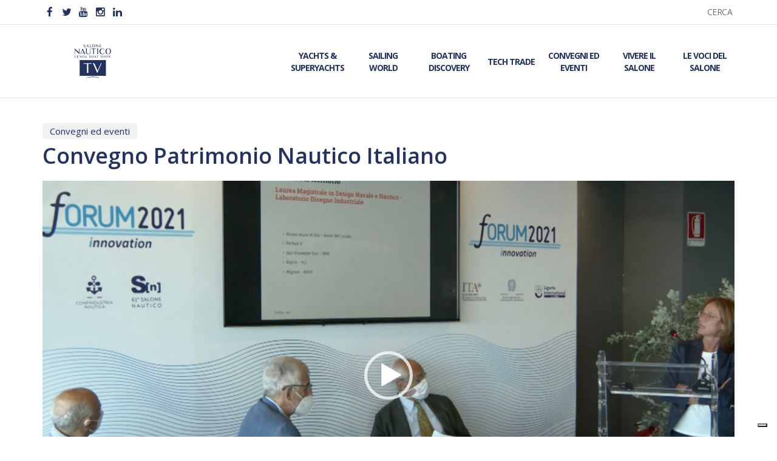

--- FILE ---
content_type: text/html; charset=UTF-8
request_url: https://sntv.salonenautico.com/video/convegno-patrimonio-nautico-italiano/page/12/
body_size: 62536
content:
<!DOCTYPE html>
<!--[if gte IE 9]>
<html class="no-js lt-ie9 animated-content no-animation no-animation-effects" lang="en-US">
   <![endif]-->
   <html lang="it-IT">
      <head>
         <!-- Meta Tags -->
         <meta http-equiv="Content-Type" content="text/html; charset=UTF-8" />
         <!-- Mobile Specifics -->
         <meta name="viewport" content="width=device-width, initial-scale=1.0">
         <meta name="HandheldFriendly" content="true"/>
         <meta name="MobileOptimized" content="320"/>
         <!-- Mobile Internet Explorer ClearType Technology -->
         <!--[if IEMobile]>  
         <meta http-equiv="cleartype" content="on">
         <![endif]-->
         <link rel="shortcut icon" href="https://sntv.salonenautico.com/wp-content/themes/sntv/images/icon/favicon.ico" type="image/x-icon" />
         <link rel="apple-touch-icon" href="https://sntv.salonenautico.com/wp-content/themes/sntv/images/icon/apple-touch-icon.png" />
         <link rel="apple-touch-icon" sizes="57x57" href="https://sntv.salonenautico.com/wp-content/themes/sntv/images/icon/apple-touch-icon-57x57.png" />
         <link rel="apple-touch-icon" sizes="72x72" href="https://sntv.salonenautico.com/wp-content/themes/sntv/images/icon/apple-touch-icon-72x72.png" />
         <link rel="apple-touch-icon" sizes="76x76" href="https://sntv.salonenautico.com/wp-content/themes/sntv/images/icon/apple-touch-icon-76x76.png" />
         <link rel="apple-touch-icon" sizes="114x114" href="https://sntv.salonenautico.com/wp-content/themes/sntv/images/icon/apple-touch-icon-114x114.png" />
         <link rel="apple-touch-icon" sizes="120x120" href="https://sntv.salonenautico.com/wp-content/themes/sntv/images/icon/apple-touch-icon-120x120.png" />
         <link rel="apple-touch-icon" sizes="144x144" href="https://sntv.salonenautico.com/wp-content/themes/sntv/images/icon/apple-touch-icon-144x144.png" />
         <link rel="apple-touch-icon" sizes="152x152" href="https://sntv.salonenautico.com/wp-content/themes/sntv/images/icon/apple-touch-icon-152x152.png" />
         <link rel="apple-touch-icon" sizes="180x180" href="https://sntv.salonenautico.com/wp-content/themes/sntv/images/icon/apple-touch-icon-180x180.png" />
         <!-- Title -->
         <title>Convegno Patrimonio Nautico Italiano | Salone Nautico TV</title>
         <!-- RSS & Pingbacks -->
         <link rel="alternate" type="application/rss+xml" title="Salone Nautico TV | La Tv del Salone Nautico RSS Feed" href="https://sntv.salonenautico.com/feed/" />
         <link rel="pingback" href="https://sntv.salonenautico.com/xmlrpc.php" />
         <meta name='robots' content='index, follow, max-image-preview:large, max-snippet:-1, max-video-preview:-1' />

	<!-- This site is optimized with the Yoast SEO plugin v26.6 - https://yoast.com/wordpress/plugins/seo/ -->
	<link rel="canonical" href="https://sntv.salonenautico.com/video/convegno-patrimonio-nautico-italiano/" />
	<meta property="og:locale" content="it_IT" />
	<meta property="og:type" content="article" />
	<meta property="og:title" content="Convegno Patrimonio Nautico Italiano | Salone Nautico TV" />
	<meta property="og:url" content="https://sntv.salonenautico.com/video/convegno-patrimonio-nautico-italiano/" />
	<meta property="og:site_name" content="Salone Nautico TV | La Tv del Salone Nautico" />
	<meta property="article:publisher" content="https://www.facebook.com/SaloneNauticoGenova" />
	<meta property="og:image" content="https://sntv.salonenautico.com/wp-content/uploads/2021/09/patrimonio-nautico.jpg" />
	<meta property="og:image:width" content="1108" />
	<meta property="og:image:height" content="699" />
	<meta property="og:image:type" content="image/jpeg" />
	<meta name="twitter:card" content="summary_large_image" />
	<meta name="twitter:site" content="@salonenautico" />
	<script type="application/ld+json" class="yoast-schema-graph">{"@context":"https://schema.org","@graph":[{"@type":"WebPage","@id":"https://sntv.salonenautico.com/video/convegno-patrimonio-nautico-italiano/","url":"https://sntv.salonenautico.com/video/convegno-patrimonio-nautico-italiano/","name":"Convegno Patrimonio Nautico Italiano | Salone Nautico TV","isPartOf":{"@id":"https://sntv.salonenautico.com/#website"},"primaryImageOfPage":{"@id":"https://sntv.salonenautico.com/video/convegno-patrimonio-nautico-italiano/#primaryimage"},"image":{"@id":"https://sntv.salonenautico.com/video/convegno-patrimonio-nautico-italiano/#primaryimage"},"thumbnailUrl":"https://sntv.salonenautico.com/wp-content/uploads/2021/09/patrimonio-nautico.jpg","datePublished":"2021-09-21T14:26:57+00:00","inLanguage":"it-IT","potentialAction":[{"@type":"ReadAction","target":["https://sntv.salonenautico.com/video/convegno-patrimonio-nautico-italiano/"]}]},{"@type":"ImageObject","inLanguage":"it-IT","@id":"https://sntv.salonenautico.com/video/convegno-patrimonio-nautico-italiano/#primaryimage","url":"https://sntv.salonenautico.com/wp-content/uploads/2021/09/patrimonio-nautico.jpg","contentUrl":"https://sntv.salonenautico.com/wp-content/uploads/2021/09/patrimonio-nautico.jpg","width":1108,"height":699},{"@type":"WebSite","@id":"https://sntv.salonenautico.com/#website","url":"https://sntv.salonenautico.com/","name":"Salone Nautico TV | La Tv del Salone Nautico","description":"","potentialAction":[{"@type":"SearchAction","target":{"@type":"EntryPoint","urlTemplate":"https://sntv.salonenautico.com/?s={search_term_string}"},"query-input":{"@type":"PropertyValueSpecification","valueRequired":true,"valueName":"search_term_string"}}],"inLanguage":"it-IT"}]}</script>
	<!-- / Yoast SEO plugin. -->


<link rel='dns-prefetch' href='//s7.addthis.com' />
<link rel='dns-prefetch' href='//fonts.googleapis.com' />
<link rel='dns-prefetch' href='//maxcdn.bootstrapcdn.com' />
<style id='wp-img-auto-sizes-contain-inline-css' type='text/css'>
img:is([sizes=auto i],[sizes^="auto," i]){contain-intrinsic-size:3000px 1500px}
/*# sourceURL=wp-img-auto-sizes-contain-inline-css */
</style>
<style id='wp-emoji-styles-inline-css' type='text/css'>

	img.wp-smiley, img.emoji {
		display: inline !important;
		border: none !important;
		box-shadow: none !important;
		height: 1em !important;
		width: 1em !important;
		margin: 0 0.07em !important;
		vertical-align: -0.1em !important;
		background: none !important;
		padding: 0 !important;
	}
/*# sourceURL=wp-emoji-styles-inline-css */
</style>
<style id='wp-block-library-inline-css' type='text/css'>
:root{--wp-block-synced-color:#7a00df;--wp-block-synced-color--rgb:122,0,223;--wp-bound-block-color:var(--wp-block-synced-color);--wp-editor-canvas-background:#ddd;--wp-admin-theme-color:#007cba;--wp-admin-theme-color--rgb:0,124,186;--wp-admin-theme-color-darker-10:#006ba1;--wp-admin-theme-color-darker-10--rgb:0,107,160.5;--wp-admin-theme-color-darker-20:#005a87;--wp-admin-theme-color-darker-20--rgb:0,90,135;--wp-admin-border-width-focus:2px}@media (min-resolution:192dpi){:root{--wp-admin-border-width-focus:1.5px}}.wp-element-button{cursor:pointer}:root .has-very-light-gray-background-color{background-color:#eee}:root .has-very-dark-gray-background-color{background-color:#313131}:root .has-very-light-gray-color{color:#eee}:root .has-very-dark-gray-color{color:#313131}:root .has-vivid-green-cyan-to-vivid-cyan-blue-gradient-background{background:linear-gradient(135deg,#00d084,#0693e3)}:root .has-purple-crush-gradient-background{background:linear-gradient(135deg,#34e2e4,#4721fb 50%,#ab1dfe)}:root .has-hazy-dawn-gradient-background{background:linear-gradient(135deg,#faaca8,#dad0ec)}:root .has-subdued-olive-gradient-background{background:linear-gradient(135deg,#fafae1,#67a671)}:root .has-atomic-cream-gradient-background{background:linear-gradient(135deg,#fdd79a,#004a59)}:root .has-nightshade-gradient-background{background:linear-gradient(135deg,#330968,#31cdcf)}:root .has-midnight-gradient-background{background:linear-gradient(135deg,#020381,#2874fc)}:root{--wp--preset--font-size--normal:16px;--wp--preset--font-size--huge:42px}.has-regular-font-size{font-size:1em}.has-larger-font-size{font-size:2.625em}.has-normal-font-size{font-size:var(--wp--preset--font-size--normal)}.has-huge-font-size{font-size:var(--wp--preset--font-size--huge)}.has-text-align-center{text-align:center}.has-text-align-left{text-align:left}.has-text-align-right{text-align:right}.has-fit-text{white-space:nowrap!important}#end-resizable-editor-section{display:none}.aligncenter{clear:both}.items-justified-left{justify-content:flex-start}.items-justified-center{justify-content:center}.items-justified-right{justify-content:flex-end}.items-justified-space-between{justify-content:space-between}.screen-reader-text{border:0;clip-path:inset(50%);height:1px;margin:-1px;overflow:hidden;padding:0;position:absolute;width:1px;word-wrap:normal!important}.screen-reader-text:focus{background-color:#ddd;clip-path:none;color:#444;display:block;font-size:1em;height:auto;left:5px;line-height:normal;padding:15px 23px 14px;text-decoration:none;top:5px;width:auto;z-index:100000}html :where(.has-border-color){border-style:solid}html :where([style*=border-top-color]){border-top-style:solid}html :where([style*=border-right-color]){border-right-style:solid}html :where([style*=border-bottom-color]){border-bottom-style:solid}html :where([style*=border-left-color]){border-left-style:solid}html :where([style*=border-width]){border-style:solid}html :where([style*=border-top-width]){border-top-style:solid}html :where([style*=border-right-width]){border-right-style:solid}html :where([style*=border-bottom-width]){border-bottom-style:solid}html :where([style*=border-left-width]){border-left-style:solid}html :where(img[class*=wp-image-]){height:auto;max-width:100%}:where(figure){margin:0 0 1em}html :where(.is-position-sticky){--wp-admin--admin-bar--position-offset:var(--wp-admin--admin-bar--height,0px)}@media screen and (max-width:600px){html :where(.is-position-sticky){--wp-admin--admin-bar--position-offset:0px}}

/*# sourceURL=wp-block-library-inline-css */
</style><style id='global-styles-inline-css' type='text/css'>
:root{--wp--preset--aspect-ratio--square: 1;--wp--preset--aspect-ratio--4-3: 4/3;--wp--preset--aspect-ratio--3-4: 3/4;--wp--preset--aspect-ratio--3-2: 3/2;--wp--preset--aspect-ratio--2-3: 2/3;--wp--preset--aspect-ratio--16-9: 16/9;--wp--preset--aspect-ratio--9-16: 9/16;--wp--preset--color--black: #000000;--wp--preset--color--cyan-bluish-gray: #abb8c3;--wp--preset--color--white: #ffffff;--wp--preset--color--pale-pink: #f78da7;--wp--preset--color--vivid-red: #cf2e2e;--wp--preset--color--luminous-vivid-orange: #ff6900;--wp--preset--color--luminous-vivid-amber: #fcb900;--wp--preset--color--light-green-cyan: #7bdcb5;--wp--preset--color--vivid-green-cyan: #00d084;--wp--preset--color--pale-cyan-blue: #8ed1fc;--wp--preset--color--vivid-cyan-blue: #0693e3;--wp--preset--color--vivid-purple: #9b51e0;--wp--preset--gradient--vivid-cyan-blue-to-vivid-purple: linear-gradient(135deg,rgb(6,147,227) 0%,rgb(155,81,224) 100%);--wp--preset--gradient--light-green-cyan-to-vivid-green-cyan: linear-gradient(135deg,rgb(122,220,180) 0%,rgb(0,208,130) 100%);--wp--preset--gradient--luminous-vivid-amber-to-luminous-vivid-orange: linear-gradient(135deg,rgb(252,185,0) 0%,rgb(255,105,0) 100%);--wp--preset--gradient--luminous-vivid-orange-to-vivid-red: linear-gradient(135deg,rgb(255,105,0) 0%,rgb(207,46,46) 100%);--wp--preset--gradient--very-light-gray-to-cyan-bluish-gray: linear-gradient(135deg,rgb(238,238,238) 0%,rgb(169,184,195) 100%);--wp--preset--gradient--cool-to-warm-spectrum: linear-gradient(135deg,rgb(74,234,220) 0%,rgb(151,120,209) 20%,rgb(207,42,186) 40%,rgb(238,44,130) 60%,rgb(251,105,98) 80%,rgb(254,248,76) 100%);--wp--preset--gradient--blush-light-purple: linear-gradient(135deg,rgb(255,206,236) 0%,rgb(152,150,240) 100%);--wp--preset--gradient--blush-bordeaux: linear-gradient(135deg,rgb(254,205,165) 0%,rgb(254,45,45) 50%,rgb(107,0,62) 100%);--wp--preset--gradient--luminous-dusk: linear-gradient(135deg,rgb(255,203,112) 0%,rgb(199,81,192) 50%,rgb(65,88,208) 100%);--wp--preset--gradient--pale-ocean: linear-gradient(135deg,rgb(255,245,203) 0%,rgb(182,227,212) 50%,rgb(51,167,181) 100%);--wp--preset--gradient--electric-grass: linear-gradient(135deg,rgb(202,248,128) 0%,rgb(113,206,126) 100%);--wp--preset--gradient--midnight: linear-gradient(135deg,rgb(2,3,129) 0%,rgb(40,116,252) 100%);--wp--preset--font-size--small: 13px;--wp--preset--font-size--medium: 20px;--wp--preset--font-size--large: 36px;--wp--preset--font-size--x-large: 42px;--wp--preset--spacing--20: 0.44rem;--wp--preset--spacing--30: 0.67rem;--wp--preset--spacing--40: 1rem;--wp--preset--spacing--50: 1.5rem;--wp--preset--spacing--60: 2.25rem;--wp--preset--spacing--70: 3.38rem;--wp--preset--spacing--80: 5.06rem;--wp--preset--shadow--natural: 6px 6px 9px rgba(0, 0, 0, 0.2);--wp--preset--shadow--deep: 12px 12px 50px rgba(0, 0, 0, 0.4);--wp--preset--shadow--sharp: 6px 6px 0px rgba(0, 0, 0, 0.2);--wp--preset--shadow--outlined: 6px 6px 0px -3px rgb(255, 255, 255), 6px 6px rgb(0, 0, 0);--wp--preset--shadow--crisp: 6px 6px 0px rgb(0, 0, 0);}:where(.is-layout-flex){gap: 0.5em;}:where(.is-layout-grid){gap: 0.5em;}body .is-layout-flex{display: flex;}.is-layout-flex{flex-wrap: wrap;align-items: center;}.is-layout-flex > :is(*, div){margin: 0;}body .is-layout-grid{display: grid;}.is-layout-grid > :is(*, div){margin: 0;}:where(.wp-block-columns.is-layout-flex){gap: 2em;}:where(.wp-block-columns.is-layout-grid){gap: 2em;}:where(.wp-block-post-template.is-layout-flex){gap: 1.25em;}:where(.wp-block-post-template.is-layout-grid){gap: 1.25em;}.has-black-color{color: var(--wp--preset--color--black) !important;}.has-cyan-bluish-gray-color{color: var(--wp--preset--color--cyan-bluish-gray) !important;}.has-white-color{color: var(--wp--preset--color--white) !important;}.has-pale-pink-color{color: var(--wp--preset--color--pale-pink) !important;}.has-vivid-red-color{color: var(--wp--preset--color--vivid-red) !important;}.has-luminous-vivid-orange-color{color: var(--wp--preset--color--luminous-vivid-orange) !important;}.has-luminous-vivid-amber-color{color: var(--wp--preset--color--luminous-vivid-amber) !important;}.has-light-green-cyan-color{color: var(--wp--preset--color--light-green-cyan) !important;}.has-vivid-green-cyan-color{color: var(--wp--preset--color--vivid-green-cyan) !important;}.has-pale-cyan-blue-color{color: var(--wp--preset--color--pale-cyan-blue) !important;}.has-vivid-cyan-blue-color{color: var(--wp--preset--color--vivid-cyan-blue) !important;}.has-vivid-purple-color{color: var(--wp--preset--color--vivid-purple) !important;}.has-black-background-color{background-color: var(--wp--preset--color--black) !important;}.has-cyan-bluish-gray-background-color{background-color: var(--wp--preset--color--cyan-bluish-gray) !important;}.has-white-background-color{background-color: var(--wp--preset--color--white) !important;}.has-pale-pink-background-color{background-color: var(--wp--preset--color--pale-pink) !important;}.has-vivid-red-background-color{background-color: var(--wp--preset--color--vivid-red) !important;}.has-luminous-vivid-orange-background-color{background-color: var(--wp--preset--color--luminous-vivid-orange) !important;}.has-luminous-vivid-amber-background-color{background-color: var(--wp--preset--color--luminous-vivid-amber) !important;}.has-light-green-cyan-background-color{background-color: var(--wp--preset--color--light-green-cyan) !important;}.has-vivid-green-cyan-background-color{background-color: var(--wp--preset--color--vivid-green-cyan) !important;}.has-pale-cyan-blue-background-color{background-color: var(--wp--preset--color--pale-cyan-blue) !important;}.has-vivid-cyan-blue-background-color{background-color: var(--wp--preset--color--vivid-cyan-blue) !important;}.has-vivid-purple-background-color{background-color: var(--wp--preset--color--vivid-purple) !important;}.has-black-border-color{border-color: var(--wp--preset--color--black) !important;}.has-cyan-bluish-gray-border-color{border-color: var(--wp--preset--color--cyan-bluish-gray) !important;}.has-white-border-color{border-color: var(--wp--preset--color--white) !important;}.has-pale-pink-border-color{border-color: var(--wp--preset--color--pale-pink) !important;}.has-vivid-red-border-color{border-color: var(--wp--preset--color--vivid-red) !important;}.has-luminous-vivid-orange-border-color{border-color: var(--wp--preset--color--luminous-vivid-orange) !important;}.has-luminous-vivid-amber-border-color{border-color: var(--wp--preset--color--luminous-vivid-amber) !important;}.has-light-green-cyan-border-color{border-color: var(--wp--preset--color--light-green-cyan) !important;}.has-vivid-green-cyan-border-color{border-color: var(--wp--preset--color--vivid-green-cyan) !important;}.has-pale-cyan-blue-border-color{border-color: var(--wp--preset--color--pale-cyan-blue) !important;}.has-vivid-cyan-blue-border-color{border-color: var(--wp--preset--color--vivid-cyan-blue) !important;}.has-vivid-purple-border-color{border-color: var(--wp--preset--color--vivid-purple) !important;}.has-vivid-cyan-blue-to-vivid-purple-gradient-background{background: var(--wp--preset--gradient--vivid-cyan-blue-to-vivid-purple) !important;}.has-light-green-cyan-to-vivid-green-cyan-gradient-background{background: var(--wp--preset--gradient--light-green-cyan-to-vivid-green-cyan) !important;}.has-luminous-vivid-amber-to-luminous-vivid-orange-gradient-background{background: var(--wp--preset--gradient--luminous-vivid-amber-to-luminous-vivid-orange) !important;}.has-luminous-vivid-orange-to-vivid-red-gradient-background{background: var(--wp--preset--gradient--luminous-vivid-orange-to-vivid-red) !important;}.has-very-light-gray-to-cyan-bluish-gray-gradient-background{background: var(--wp--preset--gradient--very-light-gray-to-cyan-bluish-gray) !important;}.has-cool-to-warm-spectrum-gradient-background{background: var(--wp--preset--gradient--cool-to-warm-spectrum) !important;}.has-blush-light-purple-gradient-background{background: var(--wp--preset--gradient--blush-light-purple) !important;}.has-blush-bordeaux-gradient-background{background: var(--wp--preset--gradient--blush-bordeaux) !important;}.has-luminous-dusk-gradient-background{background: var(--wp--preset--gradient--luminous-dusk) !important;}.has-pale-ocean-gradient-background{background: var(--wp--preset--gradient--pale-ocean) !important;}.has-electric-grass-gradient-background{background: var(--wp--preset--gradient--electric-grass) !important;}.has-midnight-gradient-background{background: var(--wp--preset--gradient--midnight) !important;}.has-small-font-size{font-size: var(--wp--preset--font-size--small) !important;}.has-medium-font-size{font-size: var(--wp--preset--font-size--medium) !important;}.has-large-font-size{font-size: var(--wp--preset--font-size--large) !important;}.has-x-large-font-size{font-size: var(--wp--preset--font-size--x-large) !important;}
/*# sourceURL=global-styles-inline-css */
</style>

<style id='classic-theme-styles-inline-css' type='text/css'>
/*! This file is auto-generated */
.wp-block-button__link{color:#fff;background-color:#32373c;border-radius:9999px;box-shadow:none;text-decoration:none;padding:calc(.667em + 2px) calc(1.333em + 2px);font-size:1.125em}.wp-block-file__button{background:#32373c;color:#fff;text-decoration:none}
/*# sourceURL=/wp-includes/css/classic-themes.min.css */
</style>
<link rel='stylesheet' id='google_fonts-css' href='//fonts.googleapis.com/css?family=Open+Sans%3A400%2C600%2C700%2C800&#038;ver=3.0' type='text/css' media='all' />
<link rel='stylesheet' id='mediaelement-css' href='https://sntv.salonenautico.com/wp-includes/js/mediaelement/mediaelementplayer-legacy.min.css?ver=4.2.17' type='text/css' media='all' />
<link rel='stylesheet' id='bootstrap-css' href='//maxcdn.bootstrapcdn.com/bootstrap/3.3.7/css/bootstrap.min.css?ver=3.0' type='text/css' media='all' />
<link rel='stylesheet' id='style-css' href='https://sntv.salonenautico.com/wp-content/themes/sntv/css/style.css?ver=1.38' type='text/css' media='all' />
<link rel='stylesheet' id='typhography-css' href='https://sntv.salonenautico.com/wp-content/themes/sntv/css/typhography.css?ver=1.1' type='text/css' media='all' />
<link rel='stylesheet' id='responsive-css' href='https://sntv.salonenautico.com/wp-content/themes/sntv/css/responsive.css?ver=1.36' type='text/css' media='all' />
<script type="text/javascript" src="https://sntv.salonenautico.com/wp-includes/js/jquery/jquery.min.js?ver=3.7.1" id="jquery-core-js"></script>
<script type="text/javascript" src="https://sntv.salonenautico.com/wp-includes/js/jquery/jquery-migrate.min.js?ver=3.4.1" id="jquery-migrate-js"></script>
<link rel="EditURI" type="application/rsd+xml" title="RSD" href="https://sntv.salonenautico.com/xmlrpc.php?rsd" />
<link rel='shortlink' href='https://sntv.salonenautico.com/?p=664' />
<!-- Stream WordPress user activity plugin v4.1.1 -->
		<style type="text/css" id="wp-custom-css">
			#new-footer-partner img {
    width: 8rem;
}
.partner-container-4 {
	justify-content:center!important;
	height:10rem;
}
img.sponsor-11{
	width:20rem!important;
}		</style>
		         <!-- Google Tag Manager -->
        <script>(function(w,d,s,l,i){w[l]=w[l]||[];w[l].push({'gtm.start':
        new Date().getTime(),event:'gtm.js'});var f=d.getElementsByTagName(s)[0],
        j=d.createElement(s),dl=l!='dataLayer'?'&l='+l:'';j.async=true;j.src=
        'https://www.googletagmanager.com/gtm.js?id='+i+dl;f.parentNode.insertBefore(j,f);
        })(window,document,'script','dataLayer','GTM-K9K8RZH');</script>
        <!-- End Google Tag Manager -->
      </head>
      <body>
          <!-- Google Tag Manager (noscript) -->
            <noscript><iframe src="https://www.googletagmanager.com/ns.html?id=GTM-K9K8RZH"
            height="0" width="0" style="display:none;visibility:hidden"></iframe></noscript>
            <!-- End Google Tag Manager (noscript) -->
            <script type="text/javascript">
            var _iub = _iub || [];
            _iub.csConfiguration = {"consentOnContinuedBrowsing":false,"ccpaAcknowledgeOnDisplay":true,"whitelabel":false,"lang":"it","siteId":2347880,"enableCcpa":true,"enableCMP":true,"googleAdditionalConsentMode":true,"perPurposeConsent":true,"ccpaApplies":true,"cookiePolicyId":41753974, "banner":{ "acceptButtonDisplay":true,"customizeButtonDisplay":true,"position":"float-top-center","rejectButtonDisplay":true,"listPurposes":true }};
            </script>
            <script type="text/javascript" src="//cdn.iubenda.com/cs/tcf/stub-v2.js"></script>
            <script type="text/javascript" src="//cdn.iubenda.com/cs/ccpa/stub.js"></script>
            <script type="text/javascript" src="//cdn.iubenda.com/cs/iubenda_cs.js" charset="UTF-8" async></script>
         <div id="wrapper">
               <div id="menu-mobile" class="menu"><ul><li id="menu-item-378" class="menu-item menu-item-type-post_type menu-item-object-page menu-item-378"><a href="https://sntv.salonenautico.com/yachts-superyachts/">Yachts &#038; Superyachts</a></li>
<li id="menu-item-375" class="menu-item menu-item-type-post_type menu-item-object-page menu-item-375"><a href="https://sntv.salonenautico.com/sailing-world/">Sailing World</a></li>
<li id="menu-item-370" class="menu-item menu-item-type-post_type menu-item-object-page menu-item-370"><a href="https://sntv.salonenautico.com/boating-discovery/">Boating Discovery</a></li>
<li id="menu-item-376" class="menu-item menu-item-type-post_type menu-item-object-page menu-item-376"><a href="https://sntv.salonenautico.com/tech-trade/">Tech Trade</a></li>
<li id="menu-item-372" class="menu-item menu-item-type-post_type menu-item-object-page menu-item-372"><a href="https://sntv.salonenautico.com/convegni-eventi/">Convegni ed Eventi</a></li>
<li id="menu-item-373" class="menu-item menu-item-type-post_type menu-item-object-page menu-item-373"><a href="https://sntv.salonenautico.com/genova-salone/">Vivere il Salone</a></li>
<li id="menu-item-377" class="divider-menu menu-item menu-item-type-post_type menu-item-object-page menu-item-377"><a href="https://sntv.salonenautico.com/vivere-salone/">Le Voci del Salone</a></li>
<li id="menu-item-371" class="menu-item menu-item-type-post_type menu-item-object-page menu-item-371"><a href="https://sntv.salonenautico.com/cerca/">Cerca</a></li>
</ul></div>
<div class="wrapper">
<header id="header-mobile" class="hidden-lg hidden-md">
                        <div class="header-social social-mobile">
                  <ul>
                     <li><a rel="nofollow" target="_blank" href="https://www.facebook.com/SaloneNauticoGenova"><i class="icon-facebook"></i></a></li>
                     <li><a rel="nofollow" target="_blank" href="https://twitter.com/salonenautico"><i class="icon-twitter"></i></a></li>
                     <li><a rel="nofollow" target="_blank" href="https://www.youtube.com/channel/UC0WDHspoER150rnGLi7XbJA"><i class="icon-youtube"></i></a></li>
                     <li><a rel="nofollow" target="_blank" href="https://www.instagram.com/salonenauticogenova/"><i class="icon-instagram"></i></a></li>
                     <li><a rel="nofollow" target="_blank" href="https://www.linkedin.com/company/salonenautico/"><i class="icon-linkedin"></i></a></li>
                  </ul>
               </div>
<div class="container">
   <div class="row">
      <div class="col-md-12">
      </div>
      <div class="col-sm-6 col-xs-6">
<div class="menu-button">
  <span></span>
  <span></span>
  <span></span>
  <span></span>
  <span></span>
  <span></span>
</div>
</div>
<div class="col-sm-6 col-xs-6">
               <div id="logo-mobile" class="logo-web">
                  <a href="https://sntv.salonenautico.com/">
                     <img src="https://sntv.salonenautico.com/wp-content/themes/sntv/images/sntv-newlogo.svg" alt="Logo SNTV Salone Nautico" class="standard-img">
                     <img src="https://sntv.salonenautico.com/wp-content/themes/sntv/images/sntv-newlogo.svg" alt="Logo SNTV Salone Nautico Retina" class="retina-img">
                  </a>
               </div>
</div>
   </div>
</div>
</header>

<header id="header-desktop" class="hidden-sm hidden-xs">
   <div id="top-wrapper">
      <div class="container">
         <div class="row">
            <div class="col-md-6">
               <div class="header-social">
                  <ul>
                     <li><a rel="nofollow" target="_blank" href="https://www.facebook.com/SaloneNauticoGenova"><i class="icon-facebook"></i></a></li>
                     <li><a rel="nofollow" target="_blank" href="https://twitter.com/salonenautico"><i class="icon-twitter"></i></a></li>
                     <li><a rel="nofollow" target="_blank" href="https://www.youtube.com/channel/UC0WDHspoER150rnGLi7XbJA"><i class="icon-youtube"></i></a></li>
                     <li><a rel="nofollow" target="_blank" href="https://www.instagram.com/salonenauticogenova/"><i class="icon-instagram"></i></a></li>
                     <li><a rel="nofollow" target="_blank" href="https://www.linkedin.com/company/salonenautico/"><i class="icon-linkedin"></i></a></li>
                  </ul>
               </div>
            </div>
            <div class="col-md-6">
               <div id="top-menu" class="top-menu"><ul><li id="menu-item-39" class="menu-item menu-item-type-post_type menu-item-object-page menu-item-39"><a href="https://sntv.salonenautico.com/cerca/">Cerca</a></li>
</ul></div>            </div>
         </div>
      </div>
   </div>
   <div id="header-wrapper">
      <div class="container">
         <div class="row">
            <div class="col-md-2">
               <div id="logo-desktop" class="logo-web">
                  <a href="https://sntv.salonenautico.com/">
                     <img src="https://sntv.salonenautico.com/wp-content/themes/sntv/images/sntv-newlogo.svg" alt="Logo SNTV Salone Nautico" class="standard-img">
                     <img src="https://sntv.salonenautico.com/wp-content/themes/sntv/images/sntv-newlogo.svg" alt="Logo SNTV Salone Nautico Retina" class="retina-img">
                  </a>
               </div>
            </div>
            <div class="col-md-10">
               <div id="menu-header" class="menu-header"><ul><li id="menu-item-35" class="menu-item menu-item-type-post_type menu-item-object-page menu-item-35"><a href="https://sntv.salonenautico.com/yachts-superyachts/">Yachts &#038; Superyachts</a></li>
<li id="menu-item-34" class="menu-item menu-item-type-post_type menu-item-object-page menu-item-34"><a href="https://sntv.salonenautico.com/sailing-world/">Sailing World</a></li>
<li id="menu-item-33" class="menu-item menu-item-type-post_type menu-item-object-page menu-item-33"><a href="https://sntv.salonenautico.com/boating-discovery/">Boating Discovery</a></li>
<li id="menu-item-32" class="menu-item menu-item-type-post_type menu-item-object-page menu-item-32"><a href="https://sntv.salonenautico.com/tech-trade/">Tech Trade</a></li>
<li id="menu-item-31" class="menu-item menu-item-type-post_type menu-item-object-page menu-item-31"><a href="https://sntv.salonenautico.com/convegni-eventi/">Convegni ed Eventi</a></li>
<li id="menu-item-30" class="menu-item menu-item-type-post_type menu-item-object-page menu-item-30"><a href="https://sntv.salonenautico.com/genova-salone/">Vivere il Salone</a></li>
<li id="menu-item-29" class="menu-item menu-item-type-post_type menu-item-object-page menu-item-29"><a href="https://sntv.salonenautico.com/vivere-salone/">Le Voci del Salone</a></li>
</ul></div>            </div>
         </div>
      </div>
   </div>
</header>
<div class="section-40">
   <div class="container">
      <div class="row">
         <div class="col-md-12">
            <div id="page-title">
               <span><a href="https://sntv.salonenautico.com/video-category/convegni-eventi/">Convegni ed eventi</a></span>               <div class="margin-5"></div>
               <h1 class="big">Convegno Patrimonio Nautico Italiano</h1>
            </div>
         </div>
      </div>
   </div>
   <div class="container">
      <div id="single-video">
                        <video  class="sntv-video" width="640" height="360" style="max-width:100%;" poster="https://sntv.salonenautico.com/wp-content/uploads/2021/09/patrimonio-nautico.jpg"  preload="none" controls playsinline webkit-playsinline>
                <source src="https://youtu.be/RdKRLMO7pqA" type="video/youtube">
            </video>
            <div id="video-share">
               <a class="addthis_button_compact" href="#"><i class="icon-share-alt"></i></a>
            </div>
      </div>
   </div>
   <div class="container">
      <div class="margin-60 margin-xs-40"></div>
      <div id="cat-loop">
      <div class="row">
         <div class="col-md-12">
            <h3>Altri video simili</h3>
         </div>
         
            <div class="col-md-6 col-sm-6 col-xs-6 full-100-super-xs">
<div class="video-post eq-height">
               <a title="Intervista a Giovanni Toti 61° Salone Nautico Genova" href="https://sntv.salonenautico.com/video/intervista-giovanni-toti-61-salone-nautico-genova/">
               <div class="video-post-inner margin-5">                  
               <img width="650" height="410" src="https://sntv.salonenautico.com/wp-content/uploads/2021/09/toti-650x410.jpg" class="attachment-video-thumb-home-loop size-video-thumb-home-loop wp-post-image" alt="" decoding="async" loading="lazy" srcset="https://sntv.salonenautico.com/wp-content/uploads/2021/09/toti-650x410.jpg 650w, https://sntv.salonenautico.com/wp-content/uploads/2021/09/toti-300x189.jpg 300w, https://sntv.salonenautico.com/wp-content/uploads/2021/09/toti-1024x646.jpg 1024w, https://sntv.salonenautico.com/wp-content/uploads/2021/09/toti-768x485.jpg 768w, https://sntv.salonenautico.com/wp-content/uploads/2021/09/toti.jpg 1108w" sizes="auto, (max-width: 650px) 100vw, 650px" />               <div class="content-container">
                  <div class="table-content">
                     <div class="vertical-content">
                        <i class="icon-play"></i>
                     </div>
                  </div>
               </div>
               </div>
                </a>
                <span class="video-post-date">
                   21/09/2021                </span>
                <div class="margin-5"></div>
               <h2 class="h5"><a title="Intervista a Giovanni Toti 61° Salone Nautico Genova" href="https://sntv.salonenautico.com/video/intervista-giovanni-toti-61-salone-nautico-genova/">Intervista a Giovanni Toti 61° Salone Nautico Genova</a></h2>
            </div>
         </div>
            
            <div class="col-md-6 col-sm-6 col-xs-6 full-100-super-xs">
<div class="video-post eq-height">
               <a title="Convegno Liguria Capitale della Blue Economy" href="https://sntv.salonenautico.com/video/convegno-liguria-capitale-blue-economy/">
               <div class="video-post-inner margin-5">                  
               <img width="650" height="410" src="https://sntv.salonenautico.com/wp-content/uploads/2021/09/blue-economy-650x410.jpg" class="attachment-video-thumb-home-loop size-video-thumb-home-loop wp-post-image" alt="" decoding="async" loading="lazy" srcset="https://sntv.salonenautico.com/wp-content/uploads/2021/09/blue-economy-650x410.jpg 650w, https://sntv.salonenautico.com/wp-content/uploads/2021/09/blue-economy-300x189.jpg 300w, https://sntv.salonenautico.com/wp-content/uploads/2021/09/blue-economy-1024x646.jpg 1024w, https://sntv.salonenautico.com/wp-content/uploads/2021/09/blue-economy-768x485.jpg 768w, https://sntv.salonenautico.com/wp-content/uploads/2021/09/blue-economy.jpg 1108w" sizes="auto, (max-width: 650px) 100vw, 650px" />               <div class="content-container">
                  <div class="table-content">
                     <div class="vertical-content">
                        <i class="icon-play"></i>
                     </div>
                  </div>
               </div>
               </div>
                </a>
                <span class="video-post-date">
                   21/09/2021                </span>
                <div class="margin-5"></div>
               <h2 class="h5"><a title="Convegno Liguria Capitale della Blue Economy" href="https://sntv.salonenautico.com/video/convegno-liguria-capitale-blue-economy/">Convegno Liguria Capitale della Blue Economy</a></h2>
            </div>
         </div>
            
            <div class="col-md-6 col-sm-6 col-xs-6 full-100-super-xs">
<div class="video-post eq-height">
               <a title="Convegno Liguria HUB della Nautica" href="https://sntv.salonenautico.com/video/convegno-liguria-hub-nautica/">
               <div class="video-post-inner margin-5">                  
               <img width="650" height="410" src="https://sntv.salonenautico.com/wp-content/uploads/2021/09/hub-nautica-650x410.jpg" class="attachment-video-thumb-home-loop size-video-thumb-home-loop wp-post-image" alt="" decoding="async" loading="lazy" srcset="https://sntv.salonenautico.com/wp-content/uploads/2021/09/hub-nautica-650x410.jpg 650w, https://sntv.salonenautico.com/wp-content/uploads/2021/09/hub-nautica-300x189.jpg 300w, https://sntv.salonenautico.com/wp-content/uploads/2021/09/hub-nautica-1024x646.jpg 1024w, https://sntv.salonenautico.com/wp-content/uploads/2021/09/hub-nautica-768x485.jpg 768w, https://sntv.salonenautico.com/wp-content/uploads/2021/09/hub-nautica.jpg 1108w" sizes="auto, (max-width: 650px) 100vw, 650px" />               <div class="content-container">
                  <div class="table-content">
                     <div class="vertical-content">
                        <i class="icon-play"></i>
                     </div>
                  </div>
               </div>
               </div>
                </a>
                <span class="video-post-date">
                   21/09/2021                </span>
                <div class="margin-5"></div>
               <h2 class="h5"><a title="Convegno Liguria HUB della Nautica" href="https://sntv.salonenautico.com/video/convegno-liguria-hub-nautica/">Convegno Liguria HUB della Nautica</a></h2>
            </div>
         </div>
            
            <div class="col-md-6 col-sm-6 col-xs-6 full-100-super-xs">
<div class="video-post eq-height">
               <a title="151 Miglia 2021" href="https://sntv.salonenautico.com/video/151-miglia-2021/">
               <div class="video-post-inner margin-5">                  
               <img width="650" height="410" src="https://sntv.salonenautico.com/wp-content/uploads/2021/09/151miglia-650x410.jpg" class="attachment-video-thumb-home-loop size-video-thumb-home-loop wp-post-image" alt="" decoding="async" loading="lazy" srcset="https://sntv.salonenautico.com/wp-content/uploads/2021/09/151miglia-650x410.jpg 650w, https://sntv.salonenautico.com/wp-content/uploads/2021/09/151miglia-300x189.jpg 300w, https://sntv.salonenautico.com/wp-content/uploads/2021/09/151miglia-1024x646.jpg 1024w, https://sntv.salonenautico.com/wp-content/uploads/2021/09/151miglia-768x485.jpg 768w, https://sntv.salonenautico.com/wp-content/uploads/2021/09/151miglia.jpg 1108w" sizes="auto, (max-width: 650px) 100vw, 650px" />               <div class="content-container">
                  <div class="table-content">
                     <div class="vertical-content">
                        <i class="icon-play"></i>
                     </div>
                  </div>
               </div>
               </div>
                </a>
                <span class="video-post-date">
                   21/09/2021                </span>
                <div class="margin-5"></div>
               <h2 class="h5"><a title="151 Miglia 2021" href="https://sntv.salonenautico.com/video/151-miglia-2021/">151 Miglia 2021</a></h2>
            </div>
         </div>
            
            <div class="col-md-6 col-sm-6 col-xs-6 full-100-super-xs">
<div class="video-post eq-height">
               <a title="Banca Carige Valore Blu: Investire e Crescere nel Mare" href="https://sntv.salonenautico.com/video/banca-carige-valore-blu-investire-crescere-nel-mare/">
               <div class="video-post-inner margin-5">                  
               <img width="650" height="410" src="https://sntv.salonenautico.com/wp-content/uploads/2021/09/valore-blu-650x410.jpg" class="attachment-video-thumb-home-loop size-video-thumb-home-loop wp-post-image" alt="" decoding="async" loading="lazy" srcset="https://sntv.salonenautico.com/wp-content/uploads/2021/09/valore-blu-650x410.jpg 650w, https://sntv.salonenautico.com/wp-content/uploads/2021/09/valore-blu-300x189.jpg 300w, https://sntv.salonenautico.com/wp-content/uploads/2021/09/valore-blu-1024x646.jpg 1024w, https://sntv.salonenautico.com/wp-content/uploads/2021/09/valore-blu-768x485.jpg 768w, https://sntv.salonenautico.com/wp-content/uploads/2021/09/valore-blu.jpg 1108w" sizes="auto, (max-width: 650px) 100vw, 650px" />               <div class="content-container">
                  <div class="table-content">
                     <div class="vertical-content">
                        <i class="icon-play"></i>
                     </div>
                  </div>
               </div>
               </div>
                </a>
                <span class="video-post-date">
                   20/09/2021                </span>
                <div class="margin-5"></div>
               <h2 class="h5"><a title="Banca Carige Valore Blu: Investire e Crescere nel Mare" href="https://sntv.salonenautico.com/video/banca-carige-valore-blu-investire-crescere-nel-mare/">Banca Carige Valore Blu: Investire e Crescere nel Mare</a></h2>
            </div>
         </div>
            
            <div class="col-md-6 col-sm-6 col-xs-6 full-100-super-xs">
<div class="video-post eq-height">
               <a title="Lavorare nella Nautica le Opportunità di Formazione Unige" href="https://sntv.salonenautico.com/video/lavorare-nautica-opportunita-formazione-unige/">
               <div class="video-post-inner margin-5">                  
               <img width="650" height="410" src="https://sntv.salonenautico.com/wp-content/uploads/2021/09/Lavorare-nella-nautica-intervista-650x410.jpg" class="attachment-video-thumb-home-loop size-video-thumb-home-loop wp-post-image" alt="" decoding="async" loading="lazy" srcset="https://sntv.salonenautico.com/wp-content/uploads/2021/09/Lavorare-nella-nautica-intervista-650x410.jpg 650w, https://sntv.salonenautico.com/wp-content/uploads/2021/09/Lavorare-nella-nautica-intervista-300x189.jpg 300w, https://sntv.salonenautico.com/wp-content/uploads/2021/09/Lavorare-nella-nautica-intervista-1024x646.jpg 1024w, https://sntv.salonenautico.com/wp-content/uploads/2021/09/Lavorare-nella-nautica-intervista-768x485.jpg 768w, https://sntv.salonenautico.com/wp-content/uploads/2021/09/Lavorare-nella-nautica-intervista.jpg 1108w" sizes="auto, (max-width: 650px) 100vw, 650px" />               <div class="content-container">
                  <div class="table-content">
                     <div class="vertical-content">
                        <i class="icon-play"></i>
                     </div>
                  </div>
               </div>
               </div>
                </a>
                <span class="video-post-date">
                   20/09/2021                </span>
                <div class="margin-5"></div>
               <h2 class="h5"><a title="Lavorare nella Nautica le Opportunità di Formazione Unige" href="https://sntv.salonenautico.com/video/lavorare-nautica-opportunita-formazione-unige/">Lavorare nella Nautica le Opportunità di Formazione Unige</a></h2>
            </div>
         </div>
            
            <div class="col-md-6 col-sm-6 col-xs-6 full-100-super-xs">
<div class="video-post eq-height">
               <a title="Convegno The Mark of Sustainability. Il Talk, a cura di Yamaha" href="https://sntv.salonenautico.com/video/convegno-mark-of-sustainability-talk-cura-yamaha/">
               <div class="video-post-inner margin-5">                  
               <img width="650" height="410" src="https://sntv.salonenautico.com/wp-content/uploads/2021/09/Yamaha-1-650x410.jpg" class="attachment-video-thumb-home-loop size-video-thumb-home-loop wp-post-image" alt="" decoding="async" loading="lazy" srcset="https://sntv.salonenautico.com/wp-content/uploads/2021/09/Yamaha-1-650x410.jpg 650w, https://sntv.salonenautico.com/wp-content/uploads/2021/09/Yamaha-1-300x189.jpg 300w, https://sntv.salonenautico.com/wp-content/uploads/2021/09/Yamaha-1-1024x646.jpg 1024w, https://sntv.salonenautico.com/wp-content/uploads/2021/09/Yamaha-1-768x485.jpg 768w, https://sntv.salonenautico.com/wp-content/uploads/2021/09/Yamaha-1.jpg 1108w" sizes="auto, (max-width: 650px) 100vw, 650px" />               <div class="content-container">
                  <div class="table-content">
                     <div class="vertical-content">
                        <i class="icon-play"></i>
                     </div>
                  </div>
               </div>
               </div>
                </a>
                <span class="video-post-date">
                   20/09/2021                </span>
                <div class="margin-5"></div>
               <h2 class="h5"><a title="Convegno The Mark of Sustainability. Il Talk, a cura di Yamaha" href="https://sntv.salonenautico.com/video/convegno-mark-of-sustainability-talk-cura-yamaha/">Convegno The Mark of Sustainability. Il Talk, a cura di Yamaha</a></h2>
            </div>
         </div>
            
            <div class="col-md-6 col-sm-6 col-xs-6 full-100-super-xs">
<div class="video-post eq-height">
               <a title="Convegno Lavorare nella Nautica" href="https://sntv.salonenautico.com/video/convegno-lavorare-nautica/">
               <div class="video-post-inner margin-5">                  
               <img width="650" height="410" src="https://sntv.salonenautico.com/wp-content/uploads/2021/09/Lavorare-nella-nautica-650x410.jpg" class="attachment-video-thumb-home-loop size-video-thumb-home-loop wp-post-image" alt="" decoding="async" loading="lazy" srcset="https://sntv.salonenautico.com/wp-content/uploads/2021/09/Lavorare-nella-nautica-650x410.jpg 650w, https://sntv.salonenautico.com/wp-content/uploads/2021/09/Lavorare-nella-nautica-300x189.jpg 300w, https://sntv.salonenautico.com/wp-content/uploads/2021/09/Lavorare-nella-nautica-1024x646.jpg 1024w, https://sntv.salonenautico.com/wp-content/uploads/2021/09/Lavorare-nella-nautica-768x485.jpg 768w, https://sntv.salonenautico.com/wp-content/uploads/2021/09/Lavorare-nella-nautica.jpg 1108w" sizes="auto, (max-width: 650px) 100vw, 650px" />               <div class="content-container">
                  <div class="table-content">
                     <div class="vertical-content">
                        <i class="icon-play"></i>
                     </div>
                  </div>
               </div>
               </div>
                </a>
                <span class="video-post-date">
                   20/09/2021                </span>
                <div class="margin-5"></div>
               <h2 class="h5"><a title="Convegno Lavorare nella Nautica" href="https://sntv.salonenautico.com/video/convegno-lavorare-nautica/">Convegno Lavorare nella Nautica</a></h2>
            </div>
         </div>
                        <div class="margin-20 margin-xs-10"></div>
            <div class="col-md-12">
            <div class="clearfix"></div>
<div class="align-center">	
            <div id="pagination" class="clearfix">
      <div class="wp-pagenavi"><a class="prev page-numbers" href="https://sntv.salonenautico.com/video/convegno-patrimonio-nautico-italiano/page/11/">&laquo; Precedente</a>
<a class="page-numbers" href="https://sntv.salonenautico.com/video/convegno-patrimonio-nautico-italiano/page/1/">1</a>
<span class="page-numbers dots">&hellip;</span>
<a class="page-numbers" href="https://sntv.salonenautico.com/video/convegno-patrimonio-nautico-italiano/page/7/">7</a>
<a class="page-numbers" href="https://sntv.salonenautico.com/video/convegno-patrimonio-nautico-italiano/page/8/">8</a>
<a class="page-numbers" href="https://sntv.salonenautico.com/video/convegno-patrimonio-nautico-italiano/page/9/">9</a>
<a class="page-numbers" href="https://sntv.salonenautico.com/video/convegno-patrimonio-nautico-italiano/page/10/">10</a>
<a class="page-numbers" href="https://sntv.salonenautico.com/video/convegno-patrimonio-nautico-italiano/page/11/">11</a>
<span aria-current="page" class="page-numbers current">12</span>
<a class="page-numbers" href="https://sntv.salonenautico.com/video/convegno-patrimonio-nautico-italiano/page/13/">13</a>
<a class="page-numbers" href="https://sntv.salonenautico.com/video/convegno-patrimonio-nautico-italiano/page/14/">14</a>
<a class="page-numbers" href="https://sntv.salonenautico.com/video/convegno-patrimonio-nautico-italiano/page/15/">15</a>
<a class="page-numbers" href="https://sntv.salonenautico.com/video/convegno-patrimonio-nautico-italiano/page/16/">16</a>
<a class="page-numbers" href="https://sntv.salonenautico.com/video/convegno-patrimonio-nautico-italiano/page/17/">17</a>
<span class="page-numbers dots">&hellip;</span>
<a class="page-numbers" href="https://sntv.salonenautico.com/video/convegno-patrimonio-nautico-italiano/page/20/">20</a>
<a class="next page-numbers" href="https://sntv.salonenautico.com/video/convegno-patrimonio-nautico-italiano/page/13/">Successivo &raquo;</a></div><!--// end .pagination -->   </div>
</div>
<div class="clearfix"></div>
            </div>
         
      </div>
      </div>
   </div>
</div>
<!--
   <div class="row">
      <div class="col-md-5">
         <div class="partner-container-1">
			 <div>
            <img class="sponsor-1" src="https://salonenautico.com/wp-content/themes/salone-nautico/src/assets/sponsor/BeIT_logo_BluSalone.svg">
            </div>
			  <div>
            <img class="sponsor-2" src="https://salonenautico.com/wp-content/themes/salone-nautico/src/assets/sponsor/MAECI-marchio-V-IT_Meloria_CMYK.png">
            </div>
            <div>
            <img  class="sponsor-3" src="https://salonenautico.com/wp-content/themes/salone-nautico/src/assets/sponsor/logo_ITA_rgb.png">
            </div>
			<div>
               <img class="sponsor-0" src="https://salonenautico.com/wp-content/uploads/2022/09/ConfindustriaNautica-removebg-preview.png">
            </div>
         </div>
      </div>
      <div class="col-md-5 divider-sponsor">
         <div class="partner-container-2 margin-40">
            <div class="">
               <img loading="lazy" class="sponsor-4" src="https://salonenautico.com/wp-content/uploads/2022/09/Logo_ISaloniNautici_Vert.png">
            </div>
            <div class="">
               <img class="sponsor-5" src="https://salonenautico.com/wp-content/themes/salone-nautico/src/assets/sponsor/logo_CCIAA_Blu.png">
            </div>
            <div class="">
               <img class="sponsor-6" src="https://salonenautico.com/wp-content/uploads/2022/09/LOGO-COMUNE-DI-GENOVA-COLORE.png">
            </div>
         </div>
         <div class="partner-container-3">
			 <div class="">
               <img class="sponsor-7" src="https://salonenautico.com/wp-content/uploads/2022/09/logo_lamialiguria.png">
            </div>
            <div class="">
               <img class="sponsor-8" src="https://salonenautico.com/wp-content/uploads/2022/09/genova-logo-orizzontale-rosso-cmyk0-100-100-0.png">
            </div>
            <div class="">
               <img class="sponsor-9" src="https://salonenautico.com/wp-content/themes/salone-nautico/src/assets/sponsor/logo_ifbso%201.svg">
            </div>
            <div class="">
               <img class="sponsor-10" src="wp-content/uploads/2022/09/GENOA_SIGNATURE-COMBINED-04_BLU_MELORIA.png">
            </div>
         </div>
      </div>
      <div class="col-md-5">
         <div class="partner-container-4">
            <div><img class="sponsor-11" src="https://salonenautico.com/wp-content/uploads/2022/09/Schermata_del_2022-09-24_15-51-42-removebg-preview.png"></div>
         </div>
      </div>
   </div>
	<div class="row">
       <div class="col-md-12">
         <div class="partner-container-4">
            <div>
				<img class="sponsor-12" src="https://salonenautico.com/wp-content/themes/salone-nautico/src/assets/sponsor/Logo_DIA_orizz.svg">
			 </div>
         </div>
      </div>
   </div>
-->

<style>
.fila-loghi {
  align-items: center;
}
.uk-flex-center {
  justify-content: center;
}
.uk-flex {
  display: flex;
}
.sponsor-loghi .uk-divider-vertical {
  border-left: 1px solid #42526F;
  margin-top: auto;
  margin-bottom: auto;
}
.uk-divider-vertical {
  width: max-content;
  height: 100px;
  margin-left: auto;
  margin-right: auto;
  border-left: 1px solid #e5e5e5;
}
#new-footer-partner img {
  width: auto;
}
</style>

<div id="new-footer-partner" class="margin-40">
<div class="container">
   
   <div class="uk-flex uk-flex-center fila-loghi" >

      <div class="uk-flex uk-flex-center" style="flex: 1;" >
            <img loading="lazy" style="max-height:55px;" class="sponsor" src="https://old.salonenautico.com/w24/wp-content/uploads/2023/07/eu.png" alt="Unione Europea">
      </div>
      <div class="uk-flex uk-flex-center" style="flex: 1;" >
            <img loading="lazy" style="max-height:55px;" class="sponsor" src="https://old.salonenautico.com/w24/wp-content/uploads/2023/07/ri.png" alt="Repubblica Italiana">
      </div>
      
      <div class="uk-divider-vertical" style="flex: .2;" ></div>
      <div class="uk-flex uk-flex-center" style="flex: 1;" >
                        <img loading="lazy" style="max-height:75px;" class="sponsor" src="https://old.salonenautico.com/w24/wp-content/uploads/2023/07/MAECI_ITA_IT_CMYK_BLU_SALONE.png" alt="Maeci">
                  </div>
      <div class="uk-flex uk-flex-center" style="flex: 1;" >
                        <img loading="lazy" style="max-height:75px;" class="sponsor" src="https://old.salonenautico.com/w24/wp-content/uploads/2023/07/ConfindustriaNautica.png" alt="Confindustria Nautica">
                  </div>
      <div style="flex: 1;" class=" uk-flex uk-flex-center  uk-flex uk-flex-center uk-flex uk-flex-center" >
            <img loading="lazy" style="max-height:75px;" class="sponsor" src="https://old.salonenautico.com/w24/wp-content/uploads/2022/09/Logo_ISaloniNautici_Vert.png" alt="I saloni nautici">
      </div>
   </div>

   <!-- Linea divisiva orizzontale -->
   <hr style="margin-bottom: 2rem;margin-top: 2rem;">

   <!-- Seconda fila di loghi -->
   <div class="uk-flex uk-flex-center fila-loghi" >
      <div class=" uk-flex uk-flex-center" style="flex: 1;" >
            <img loading="lazy" style="max-height:75px;" class="sponsor" src="https://old.salonenautico.com/w24/wp-content/uploads/2022/09/LOGO-COMUNE-DI-GENOVA-COLORE.png" alt="Comune di Genova">
      </div>
      <div class="uk-flex uk-flex-center" style="flex: 1;margin-right:2rem;" >
            <img loading="lazy" style="max-height:75px;" class="sponsor" src="https://old.salonenautico.com/w24/wp-content/uploads/2023/06/logo_CCIAA_cmyk.jpg" alt="CCIAA">
      </div>
      <div class="uk-divider-vertical" style="flex: .2;" ></div>
      <div class=" uk-flex uk-flex-center" style="flex: 1;" >
            <img loading="lazy" style="max-height:75px;" class="sponsor" src="https://old.salonenautico.com/w24/wp-content/themes/salone-nautico/src/assets/sponsor/logo_ifbso 1.svg" alt="IFBSO">
      </div>
      <div class="uk-divider-vertical" style="flex: .2;" ></div>
      <div class=" uk-flex uk-flex-center last-logo" style="flex: 1;" >
            <img loading="lazy" style="max-height:75px;" class="sponsor" src="https://old.salonenautico.com/w24/wp-content/themes/salone-nautico/src/assets/sponsor/Logo_DIA_orizz.svg" alt="Design innovation award">
      </div>
   </div>

</div>
   </div>
<footer class="section-40-20 bg-blue">
   <div id="ultimate-footer" class="align-center">
      <div class="container">
         <div class="row">
            <div class="col-md-12">
               <div id="copy">Copyright &copy; 2026 <br class="hidden-lg hidden-md"><span class="hidden-xs hidden-sm">|</span> I Saloni Nautici srl. <br class="hidden-lg hidden-md"><span class="hidden-xs hidden-sm">-</span> Via s. Nazaro 11, 16145 Genova <br class="hidden-lg hidden-md"><span class="hidden-xs hidden-sm">-</span> P.iva 02255000990</div>
               <div id="pp-link"><a href="https://salonenautico.com/privacy-policy/" target="_blank" rel="nofollow">Privacy &amp; Policy</a></div>
               <div id="credits">Production powered by Primo Canale<br><small>Credits: <a href="https://meloria.com/" target="_blank" rel="nofollow">Meloria</a></small></div>
            </div>
         </div>
      </div>
   </div>

</footer>
<div class="menu-overlay"></div>
</div>
<a href="#" id="back-to-top" class="scroll-tag" data-scroll="header-desktop">
<i class="icon-arrow-up"></i>
</a>
<script type="speculationrules">
{"prefetch":[{"source":"document","where":{"and":[{"href_matches":"/*"},{"not":{"href_matches":["/wp-*.php","/wp-admin/*","/wp-content/uploads/*","/wp-content/*","/wp-content/plugins/*","/wp-content/themes/sntv/*","/*\\?(.+)"]}},{"not":{"selector_matches":"a[rel~=\"nofollow\"]"}},{"not":{"selector_matches":".no-prefetch, .no-prefetch a"}}]},"eagerness":"conservative"}]}
</script>
<script type="text/javascript" id="mediaelement-core-js-before">
/* <![CDATA[ */
var mejsL10n = {"language":"it","strings":{"mejs.download-file":"Scarica il file","mejs.install-flash":"Stai usando un browser che non ha Flash player abilitato o installato. Attiva il tuo plugin Flash player o scarica l'ultima versione da https://get.adobe.com/flashplayer/","mejs.fullscreen":"Schermo intero","mejs.play":"Play","mejs.pause":"Pausa","mejs.time-slider":"Time Slider","mejs.time-help-text":"Usa i tasti freccia sinistra/destra per avanzare di un secondo, su/gi\u00f9 per avanzare di 10 secondi.","mejs.live-broadcast":"Diretta streaming","mejs.volume-help-text":"Usa i tasti freccia su/gi\u00f9 per aumentare o diminuire il volume.","mejs.unmute":"Togli il muto","mejs.mute":"Muto","mejs.volume-slider":"Cursore del volume","mejs.video-player":"Video Player","mejs.audio-player":"Audio Player","mejs.captions-subtitles":"Didascalie/Sottotitoli","mejs.captions-chapters":"Capitoli","mejs.none":"Nessuna","mejs.afrikaans":"Afrikaans","mejs.albanian":"Albanese","mejs.arabic":"Arabo","mejs.belarusian":"Bielorusso","mejs.bulgarian":"Bulgaro","mejs.catalan":"Catalano","mejs.chinese":"Cinese","mejs.chinese-simplified":"Cinese (semplificato)","mejs.chinese-traditional":"Cinese (tradizionale)","mejs.croatian":"Croato","mejs.czech":"Ceco","mejs.danish":"Danese","mejs.dutch":"Olandese","mejs.english":"Inglese","mejs.estonian":"Estone","mejs.filipino":"Filippino","mejs.finnish":"Finlandese","mejs.french":"Francese","mejs.galician":"Galician","mejs.german":"Tedesco","mejs.greek":"Greco","mejs.haitian-creole":"Haitian Creole","mejs.hebrew":"Ebraico","mejs.hindi":"Hindi","mejs.hungarian":"Ungherese","mejs.icelandic":"Icelandic","mejs.indonesian":"Indonesiano","mejs.irish":"Irish","mejs.italian":"Italiano","mejs.japanese":"Giapponese","mejs.korean":"Coreano","mejs.latvian":"Lettone","mejs.lithuanian":"Lituano","mejs.macedonian":"Macedone","mejs.malay":"Malese","mejs.maltese":"Maltese","mejs.norwegian":"Norvegese","mejs.persian":"Persiano","mejs.polish":"Polacco","mejs.portuguese":"Portoghese","mejs.romanian":"Romeno","mejs.russian":"Russo","mejs.serbian":"Serbo","mejs.slovak":"Slovak","mejs.slovenian":"Sloveno","mejs.spanish":"Spagnolo","mejs.swahili":"Swahili","mejs.swedish":"Svedese","mejs.tagalog":"Tagalog","mejs.thai":"Thailandese","mejs.turkish":"Turco","mejs.ukrainian":"Ucraino","mejs.vietnamese":"Vietnamita","mejs.welsh":"Gallese","mejs.yiddish":"Yiddish"}};
//# sourceURL=mediaelement-core-js-before
/* ]]> */
</script>
<script type="text/javascript" src="https://sntv.salonenautico.com/wp-includes/js/mediaelement/mediaelement-and-player.min.js?ver=4.2.17" id="mediaelement-core-js"></script>
<script type="text/javascript" src="https://sntv.salonenautico.com/wp-includes/js/mediaelement/mediaelement-migrate.min.js?ver=6.9" id="mediaelement-migrate-js"></script>
<script type="text/javascript" id="mediaelement-js-extra">
/* <![CDATA[ */
var _wpmejsSettings = {"pluginPath":"/wp-includes/js/mediaelement/","classPrefix":"mejs-","stretching":"responsive","audioShortcodeLibrary":"mediaelement","videoShortcodeLibrary":"mediaelement"};
//# sourceURL=mediaelement-js-extra
/* ]]> */
</script>
<script type="text/javascript" src="https://sntv.salonenautico.com/wp-content/themes/sntv/js/min/match-height.js?ver=1.0" id="equal-height-js"></script>
<script type="text/javascript" src="https://sntv.salonenautico.com/wp-content/themes/sntv/js/min/main.js?ver=1.0" id="main-js"></script>
<script type="text/javascript" src="//s7.addthis.com/js/300/addthis_widget.js?ver=1.0#pubid=ra-611058dcfa3f90ca" id="addthis-js"></script>
<script id="wp-emoji-settings" type="application/json">
{"baseUrl":"https://s.w.org/images/core/emoji/17.0.2/72x72/","ext":".png","svgUrl":"https://s.w.org/images/core/emoji/17.0.2/svg/","svgExt":".svg","source":{"concatemoji":"https://sntv.salonenautico.com/wp-includes/js/wp-emoji-release.min.js?ver=6.9"}}
</script>
<script type="module">
/* <![CDATA[ */
/*! This file is auto-generated */
const a=JSON.parse(document.getElementById("wp-emoji-settings").textContent),o=(window._wpemojiSettings=a,"wpEmojiSettingsSupports"),s=["flag","emoji"];function i(e){try{var t={supportTests:e,timestamp:(new Date).valueOf()};sessionStorage.setItem(o,JSON.stringify(t))}catch(e){}}function c(e,t,n){e.clearRect(0,0,e.canvas.width,e.canvas.height),e.fillText(t,0,0);t=new Uint32Array(e.getImageData(0,0,e.canvas.width,e.canvas.height).data);e.clearRect(0,0,e.canvas.width,e.canvas.height),e.fillText(n,0,0);const a=new Uint32Array(e.getImageData(0,0,e.canvas.width,e.canvas.height).data);return t.every((e,t)=>e===a[t])}function p(e,t){e.clearRect(0,0,e.canvas.width,e.canvas.height),e.fillText(t,0,0);var n=e.getImageData(16,16,1,1);for(let e=0;e<n.data.length;e++)if(0!==n.data[e])return!1;return!0}function u(e,t,n,a){switch(t){case"flag":return n(e,"\ud83c\udff3\ufe0f\u200d\u26a7\ufe0f","\ud83c\udff3\ufe0f\u200b\u26a7\ufe0f")?!1:!n(e,"\ud83c\udde8\ud83c\uddf6","\ud83c\udde8\u200b\ud83c\uddf6")&&!n(e,"\ud83c\udff4\udb40\udc67\udb40\udc62\udb40\udc65\udb40\udc6e\udb40\udc67\udb40\udc7f","\ud83c\udff4\u200b\udb40\udc67\u200b\udb40\udc62\u200b\udb40\udc65\u200b\udb40\udc6e\u200b\udb40\udc67\u200b\udb40\udc7f");case"emoji":return!a(e,"\ud83e\u1fac8")}return!1}function f(e,t,n,a){let r;const o=(r="undefined"!=typeof WorkerGlobalScope&&self instanceof WorkerGlobalScope?new OffscreenCanvas(300,150):document.createElement("canvas")).getContext("2d",{willReadFrequently:!0}),s=(o.textBaseline="top",o.font="600 32px Arial",{});return e.forEach(e=>{s[e]=t(o,e,n,a)}),s}function r(e){var t=document.createElement("script");t.src=e,t.defer=!0,document.head.appendChild(t)}a.supports={everything:!0,everythingExceptFlag:!0},new Promise(t=>{let n=function(){try{var e=JSON.parse(sessionStorage.getItem(o));if("object"==typeof e&&"number"==typeof e.timestamp&&(new Date).valueOf()<e.timestamp+604800&&"object"==typeof e.supportTests)return e.supportTests}catch(e){}return null}();if(!n){if("undefined"!=typeof Worker&&"undefined"!=typeof OffscreenCanvas&&"undefined"!=typeof URL&&URL.createObjectURL&&"undefined"!=typeof Blob)try{var e="postMessage("+f.toString()+"("+[JSON.stringify(s),u.toString(),c.toString(),p.toString()].join(",")+"));",a=new Blob([e],{type:"text/javascript"});const r=new Worker(URL.createObjectURL(a),{name:"wpTestEmojiSupports"});return void(r.onmessage=e=>{i(n=e.data),r.terminate(),t(n)})}catch(e){}i(n=f(s,u,c,p))}t(n)}).then(e=>{for(const n in e)a.supports[n]=e[n],a.supports.everything=a.supports.everything&&a.supports[n],"flag"!==n&&(a.supports.everythingExceptFlag=a.supports.everythingExceptFlag&&a.supports[n]);var t;a.supports.everythingExceptFlag=a.supports.everythingExceptFlag&&!a.supports.flag,a.supports.everything||((t=a.source||{}).concatemoji?r(t.concatemoji):t.wpemoji&&t.twemoji&&(r(t.twemoji),r(t.wpemoji)))});
//# sourceURL=https://sntv.salonenautico.com/wp-includes/js/wp-emoji-loader.min.js
/* ]]> */
</script>
</body>
</html>

--- FILE ---
content_type: image/svg+xml
request_url: https://sntv.salonenautico.com/wp-content/themes/sntv/images/sntv-newlogo.svg
body_size: 6191
content:
<?xml version="1.0" encoding="UTF-8"?>
<svg id="Livello_1" data-name="Livello 1" xmlns="http://www.w3.org/2000/svg" version="1.1" viewBox="0 0 300 250">
  <defs>
    <style>
      .cls-1 {
        fill: #23325f;
      }

      .cls-1, .cls-2 {
        stroke-width: 0px;
      }

      .cls-2 {
        fill: #fff;
      }
    </style>
  </defs>
  <g>
    <path class="cls-1" d="M97.19,16.35c0,2.19-1.67,5.83-6.67,5.83-3.96,0-6.56-1.67-7.19-6.04h.94c.63,3.96,3.96,4.9,5.83,4.9,3.44,0,4.27-2.4,4.27-3.44,0-2.29-1.88-3.44-5.31-5.31-2.19-1.15-5.94-3.02-5.94-6.67C83.13,1.04,87.71,0,89.27,0,93.33,0,95,2.19,95.62,5.21h-1.04c-.42-1.56-1.56-4.06-5.31-4.06-1.77,0-3.75,1.46-3.75,3.33,0,2.19,2.6,3.54,5.31,4.9,5.1,2.5,6.25,4.37,6.25,6.87h.1v.1Z"/>
    <path class="cls-1" d="M102.92,21.77L112.5.42l9.79,21.35h-3.54l-1.88-4.06h-10.73l-1.77,4.06s-1.46,0-1.46,0ZM106.67,16.67h9.69l-4.9-10.73-4.79,10.73Z"/>
    <path class="cls-1" d="M143.23,20.52v1.35h-13.65V3.44c0-1.25-.83-2.29-2.6-2.81h5.52v19.9h10.73Z"/>
    <path class="cls-1" d="M168.54,11.04c0,7.71-4.58,11.15-10.31,11.15s-10.31-3.33-10.31-11.15S152.5,0,158.23,0s10.31,3.54,10.31,11.04ZM165,11.04c0-6.88-3.02-10.1-6.77-10.1s-6.77,3.33-6.77,10.1,3.02,10.1,6.77,10.1,6.77-3.02,6.77-10.1Z"/>
    <path class="cls-1" d="M194.06.42v21.35l-15.52-15.21v15.21h-1.35V5.31c0-1.67-.21-4.06-2.5-4.79h0c2.08,0,3.54,1.04,4.27,1.67l13.85,13.44V.42h1.35-.1Z"/>
    <path class="cls-1" d="M216.98,20.73v1.15h-13.44V3.44c0-1.25-.83-2.29-2.6-2.81h16.04v1.04h-10.21v8.44h8.54v1.35h-8.54v9.37h10.21v-.1Z"/>
  </g>
  <g>
    <path class="cls-1" d="M52.71,30.63v41.67l-30.52-29.79v29.79h-2.6v-32.19c0-3.23-.42-8.02-5-9.27v-.31c4.17,0,6.88,2.4,8.33,3.54l27.08,26.25v-29.79h2.71v.1Z"/>
    <path class="cls-1" d="M58.44,72.29l18.65-41.67,19.17,41.67h-6.87l-3.54-7.81h-21.15l-3.54,7.81h-2.81.1ZM65.73,62.29h19.06l-9.58-20.94-9.38,20.94s-.1,0,0,0h-.1Z"/>
    <path class="cls-1" d="M134.17,30.63v28.23c0,2.6-.42,14.27-16.25,14.27,0,0-16.25.83-16.25-14.27v-22.5c0-2.5-1.56-4.58-5.1-5.52v-.31h11.35v28.23c0,12.5,10.63,11.77,10.63,11.77,3.33,0,13.13-1.35,13.13-11.77v-28.23h2.6-.1v.1Z"/>
    <path class="cls-1" d="M173.96,33.23h-13.75v39.17h-6.25v-39.17h-13.85v-2.6h33.96v2.6s-.1,0-.1,0Z"/>
    <path class="cls-1" d="M190.62,30.63v41.67h-5.73v-35.94c0-2.5-1.56-4.58-5.1-5.52v-.31h10.83v.1Z"/>
    <path class="cls-1" d="M238.12,64.69c-.52,1.04-5.1,8.65-16.98,8.65-12.71,0-20.21-9.69-20.21-21.67s7.4-21.67,20.21-21.67c11.98,0,16.56,7.92,17.08,8.75l-1.35,1.46c-13.02-15.63-28.75-5.31-28.75,11.56,0,15.52,15.52,27.29,28.65,11.67l1.46,1.35h-.1v-.1Z"/>
    <path class="cls-1" d="M285.42,51.35c0,15.1-8.96,21.67-20.21,21.67s-20.21-6.56-20.21-21.67,8.96-21.67,20.21-21.67,20.21,6.98,20.21,21.67ZM278.54,51.35c0-13.44-5.94-19.79-13.23-19.79s-13.23,6.46-13.23,19.79,5.94,19.79,13.23,19.79,13.23-5.94,13.23-19.79Z"/>
  </g>
  <g>
    <path class="cls-1" d="M30.94,95.83s-.31.63-.94,1.15c-.94.94-2.71,2.19-5.62,2.19-4.9,0-7.81-3.75-7.81-8.44s2.92-8.44,7.81-8.44,6.46,3.02,6.56,3.33l-.52.52c-5.1-6.04-11.04-1.98-11.04,4.48,0,5.42,4.9,9.69,9.58,5.94v-5.62h1.98s0,4.9,0,4.9Z"/>
    <path class="cls-1" d="M47.92,98.02v.83h-10.21v-13.96c0-.94-.62-1.77-1.98-2.19h12.19v.73h-7.71v6.35h6.46v1.04h-6.46v7.08h7.71v.1Z"/>
    <path class="cls-1" d="M67.4,82.71v16.15l-11.77-11.56v11.56h-1.04v-12.5c0-1.25-.21-3.13-1.87-3.65h0c1.56-.1,2.71.83,3.23,1.25l10.42,10.1v-11.56h1.04s0,.21,0,.21Z"/>
    <path class="cls-1" d="M88.75,90.73c0,5.83-3.44,8.44-7.81,8.44s-7.81-2.6-7.81-8.44,3.44-8.44,7.81-8.44,7.81,2.71,7.81,8.44ZM86.15,90.73c0-5.21-2.29-7.71-5.1-7.71s-5.1,2.5-5.1,7.71,2.29,7.71,5.1,7.71,5.1-2.29,5.1-7.71Z"/>
    <path class="cls-1" d="M92.6,98.85l7.29-16.15,7.4,16.15h-2.71l-1.35-3.02h-8.12l-1.35,3.02h-1.15ZM95.42,95h7.4l-3.75-8.12-3.65,8.12Z"/>
    <path class="cls-1" d="M137.6,94.69c0,.94-.63,4.17-6.25,4.17h-5.94v-13.85c0-1.04-.73-1.98-1.98-2.19h7.92c4.9-.1,5.52,3.44,5.52,4.06,0,2.19-1.46,3.23-2.81,3.75,1.56.42,3.54,1.35,3.54,4.06ZM127.92,90.1h3.65c1.35,0,3.02-1.04,3.02-3.13,0-2.29-1.46-3.54-3.44-3.54h-3.13v6.67h-.1ZM135,94.58c0-3.33-3.54-3.65-4.17-3.65h-2.92v7.08h3.44s3.54,0,3.54-3.44c0,0,.1,0,0,0h.1Z"/>
    <path class="cls-1" d="M158.75,90.73c0,5.83-3.44,8.44-7.81,8.44s-7.81-2.6-7.81-8.44,3.44-8.44,7.81-8.44,7.81,2.71,7.81,8.44ZM156.04,90.73c0-5.21-2.29-7.71-5.1-7.71s-5.1,2.5-5.1,7.71,2.29,7.71,5.1,7.71,5.1-2.29,5.1-7.71Z"/>
    <path class="cls-1" d="M162.6,98.85l7.29-16.15,7.4,16.15h-2.71l-1.35-3.02h-8.13l-1.35,3.02h-1.15ZM165.42,95h7.4l-3.75-8.12s-3.65,8.12-3.65,8.12Z"/>
    <path class="cls-1" d="M193.44,83.65h-5.31v15.21h-2.4v-15.21h-5.42v-1.04h13.13v1.04Z"/>
    <path class="cls-1" d="M219.69,94.69c0,1.67-1.25,4.48-5.1,4.48-3.02,0-5-1.35-5.42-4.58h.73c.52,3.02,3.02,3.65,4.48,3.65,2.6,0,3.23-1.77,3.23-2.6,0-1.67-1.35-2.6-4.06-3.96-1.67-.83-4.48-2.29-4.48-5,0-3.54,3.44-4.17,4.69-4.17,3.12,0,4.38,1.67,4.79,3.96h-.83c-.31-1.25-1.25-3.02-3.96-3.02-1.35,0-2.81,1.15-2.81,2.5,0,1.67,1.98,2.71,3.96,3.75,3.85,1.88,4.79,3.33,4.79,5.21,0,0,0-.21,0-.21Z"/>
    <path class="cls-1" d="M240.31,98.75h-3.12c-.73.1-1.25-.52-1.25-1.25v-6.46h-8.13v7.81h-2.4v-13.96c0-.94-.62-1.77-1.46-1.98h-.42v-.21h3.02s.73.1.94.42c.21.21.42.63.42.94v6.25h8.13v-7.5h2.4v13.96c0,.94.62,1.77,1.56,1.98h.42-.1Z"/>
    <path class="cls-1" d="M259.58,90.73c0,5.83-3.44,8.44-7.81,8.44s-7.81-2.6-7.81-8.44,3.44-8.44,7.81-8.44,7.81,2.71,7.81,8.44ZM256.88,90.73c0-5.21-2.29-7.71-5.1-7.71s-5.1,2.5-5.1,7.71,2.29,7.71,5.1,7.71,5.1-2.29,5.1-7.71Z"/>
    <path class="cls-1" d="M283.54,82.71l-6.25,16.46-3.96-11.25-3.85,11.25-5.52-15.1h0s-.31-.52-.42-.73c-.21-.21-.42-.31-.73-.42h-.52v-.21h2.19c.83,0,1.56.52,1.88,1.35h0l3.75,10.31,3.96-11.67,3.96,11.46,4.27-11.46s1.25,0,1.25,0Z"/>
  </g>
  <g>
    <rect class="cls-1" x="55.1" y="116.15" width="193.13" height="115.94"/>
    <g>
      <path class="cls-2" d="M142.4,143.96h-23.54v66.67h-10.63v-66.67h-23.65v-4.38h57.81v4.38h-.1.1Z"/>
      <path class="cls-2" d="M216.35,139.58l-31.87,72.5-28.96-66.56c-1.04-2.4-3.23-4.17-5.73-4.9l-2.19-.63v-.52h9.48c3.75,0,7.29,2.29,8.85,5.83l21.35,49.06,24.17-54.9h4.9v.1Z"/>
    </g>
    <path class="cls-1" d="M98.54,250c30.21-15.83,77.5-15.94,107.71,0-33.75-10.63-74.06-10.63-107.71,0h0Z"/>
  </g>
</svg>